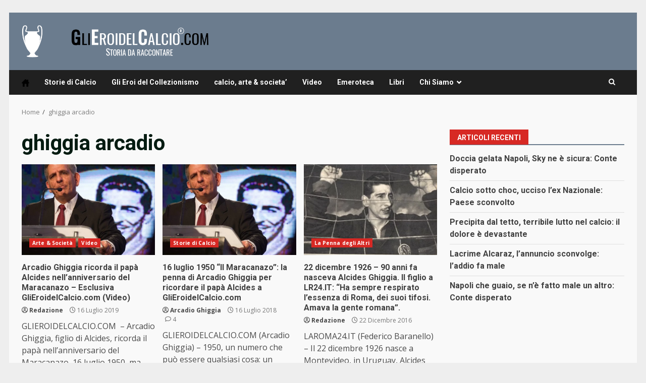

--- FILE ---
content_type: text/html; charset=UTF-8
request_url: https://www.glieroidelcalcio.com/tag/ghiggia-arcadio/
body_size: 13384
content:
<!doctype html>
<html lang="it-IT">
<head>
    <meta charset="UTF-8">
    <meta name="viewport" content="width=device-width, initial-scale=1">
    <link rel="profile" href="http://gmpg.org/xfn/11">

    <meta name='robots' content='noindex, follow' />

	<!-- This site is optimized with the Yoast SEO plugin v26.8 - https://yoast.com/product/yoast-seo-wordpress/ -->
	<title>ghiggia arcadio Archivi - Gli Eroi del Calcio</title>
	<meta property="og:locale" content="it_IT" />
	<meta property="og:type" content="article" />
	<meta property="og:title" content="ghiggia arcadio Archivi - Gli Eroi del Calcio" />
	<meta property="og:url" content="https://www.glieroidelcalcio.com/tag/ghiggia-arcadio/" />
	<meta property="og:site_name" content="Gli Eroi del Calcio" />
	<meta name="twitter:card" content="summary_large_image" />
	<meta name="twitter:site" content="@EroidelCalcio" />
	<script type="application/ld+json" class="yoast-schema-graph">{"@context":"https://schema.org","@graph":[{"@type":"CollectionPage","@id":"https://www.glieroidelcalcio.com/tag/ghiggia-arcadio/","url":"https://www.glieroidelcalcio.com/tag/ghiggia-arcadio/","name":"ghiggia arcadio Archivi - Gli Eroi del Calcio","isPartOf":{"@id":"https://www.glieroidelcalcio.com/#website"},"primaryImageOfPage":{"@id":"https://www.glieroidelcalcio.com/tag/ghiggia-arcadio/#primaryimage"},"image":{"@id":"https://www.glieroidelcalcio.com/tag/ghiggia-arcadio/#primaryimage"},"thumbnailUrl":"https://www.glieroidelcalcio.com/wp-content/uploads/2018/07/img_56141.jpg","breadcrumb":{"@id":"https://www.glieroidelcalcio.com/tag/ghiggia-arcadio/#breadcrumb"},"inLanguage":"it-IT"},{"@type":"ImageObject","inLanguage":"it-IT","@id":"https://www.glieroidelcalcio.com/tag/ghiggia-arcadio/#primaryimage","url":"https://www.glieroidelcalcio.com/wp-content/uploads/2018/07/img_56141.jpg","contentUrl":"https://www.glieroidelcalcio.com/wp-content/uploads/2018/07/img_56141.jpg","width":786,"height":750},{"@type":"BreadcrumbList","@id":"https://www.glieroidelcalcio.com/tag/ghiggia-arcadio/#breadcrumb","itemListElement":[{"@type":"ListItem","position":1,"name":"Home","item":"https://www.glieroidelcalcio.com/"},{"@type":"ListItem","position":2,"name":"ghiggia arcadio"}]},{"@type":"WebSite","@id":"https://www.glieroidelcalcio.com/#website","url":"https://www.glieroidelcalcio.com/","name":"Gli Eroi del Calcio","description":"Gli Eroi del Calcio","publisher":{"@id":"https://www.glieroidelcalcio.com/#organization"},"potentialAction":[{"@type":"SearchAction","target":{"@type":"EntryPoint","urlTemplate":"https://www.glieroidelcalcio.com/?s={search_term_string}"},"query-input":{"@type":"PropertyValueSpecification","valueRequired":true,"valueName":"search_term_string"}}],"inLanguage":"it-IT"},{"@type":"Organization","@id":"https://www.glieroidelcalcio.com/#organization","name":"Glieroidelcalcio","url":"https://www.glieroidelcalcio.com/","logo":{"@type":"ImageObject","inLanguage":"it-IT","@id":"https://www.glieroidelcalcio.com/#/schema/logo/image/","url":"https://www.glieroidelcalcio.com/wp-content/uploads/2022/04/logoeroi.jpg","contentUrl":"https://www.glieroidelcalcio.com/wp-content/uploads/2022/04/logoeroi.jpg","width":1200,"height":728,"caption":"Glieroidelcalcio"},"image":{"@id":"https://www.glieroidelcalcio.com/#/schema/logo/image/"},"sameAs":["https://www.facebook.com/glieroidelcalcio","https://x.com/EroidelCalcio"]}]}</script>
	<!-- / Yoast SEO plugin. -->


<link rel='dns-prefetch' href='//fonts.googleapis.com' />
<link rel="alternate" type="application/rss+xml" title="Gli Eroi del Calcio &raquo; Feed" href="https://www.glieroidelcalcio.com/feed/" />
<link rel="alternate" type="application/rss+xml" title="Gli Eroi del Calcio &raquo; ghiggia arcadio Feed del tag" href="https://www.glieroidelcalcio.com/tag/ghiggia-arcadio/feed/" />
<style id='wp-img-auto-sizes-contain-inline-css' type='text/css'>
img:is([sizes=auto i],[sizes^="auto," i]){contain-intrinsic-size:3000px 1500px}
/*# sourceURL=wp-img-auto-sizes-contain-inline-css */
</style>
<style id='wp-emoji-styles-inline-css' type='text/css'>

	img.wp-smiley, img.emoji {
		display: inline !important;
		border: none !important;
		box-shadow: none !important;
		height: 1em !important;
		width: 1em !important;
		margin: 0 0.07em !important;
		vertical-align: -0.1em !important;
		background: none !important;
		padding: 0 !important;
	}
/*# sourceURL=wp-emoji-styles-inline-css */
</style>
<style id='wp-block-library-inline-css' type='text/css'>
:root{--wp-block-synced-color:#7a00df;--wp-block-synced-color--rgb:122,0,223;--wp-bound-block-color:var(--wp-block-synced-color);--wp-editor-canvas-background:#ddd;--wp-admin-theme-color:#007cba;--wp-admin-theme-color--rgb:0,124,186;--wp-admin-theme-color-darker-10:#006ba1;--wp-admin-theme-color-darker-10--rgb:0,107,160.5;--wp-admin-theme-color-darker-20:#005a87;--wp-admin-theme-color-darker-20--rgb:0,90,135;--wp-admin-border-width-focus:2px}@media (min-resolution:192dpi){:root{--wp-admin-border-width-focus:1.5px}}.wp-element-button{cursor:pointer}:root .has-very-light-gray-background-color{background-color:#eee}:root .has-very-dark-gray-background-color{background-color:#313131}:root .has-very-light-gray-color{color:#eee}:root .has-very-dark-gray-color{color:#313131}:root .has-vivid-green-cyan-to-vivid-cyan-blue-gradient-background{background:linear-gradient(135deg,#00d084,#0693e3)}:root .has-purple-crush-gradient-background{background:linear-gradient(135deg,#34e2e4,#4721fb 50%,#ab1dfe)}:root .has-hazy-dawn-gradient-background{background:linear-gradient(135deg,#faaca8,#dad0ec)}:root .has-subdued-olive-gradient-background{background:linear-gradient(135deg,#fafae1,#67a671)}:root .has-atomic-cream-gradient-background{background:linear-gradient(135deg,#fdd79a,#004a59)}:root .has-nightshade-gradient-background{background:linear-gradient(135deg,#330968,#31cdcf)}:root .has-midnight-gradient-background{background:linear-gradient(135deg,#020381,#2874fc)}:root{--wp--preset--font-size--normal:16px;--wp--preset--font-size--huge:42px}.has-regular-font-size{font-size:1em}.has-larger-font-size{font-size:2.625em}.has-normal-font-size{font-size:var(--wp--preset--font-size--normal)}.has-huge-font-size{font-size:var(--wp--preset--font-size--huge)}.has-text-align-center{text-align:center}.has-text-align-left{text-align:left}.has-text-align-right{text-align:right}.has-fit-text{white-space:nowrap!important}#end-resizable-editor-section{display:none}.aligncenter{clear:both}.items-justified-left{justify-content:flex-start}.items-justified-center{justify-content:center}.items-justified-right{justify-content:flex-end}.items-justified-space-between{justify-content:space-between}.screen-reader-text{border:0;clip-path:inset(50%);height:1px;margin:-1px;overflow:hidden;padding:0;position:absolute;width:1px;word-wrap:normal!important}.screen-reader-text:focus{background-color:#ddd;clip-path:none;color:#444;display:block;font-size:1em;height:auto;left:5px;line-height:normal;padding:15px 23px 14px;text-decoration:none;top:5px;width:auto;z-index:100000}html :where(.has-border-color){border-style:solid}html :where([style*=border-top-color]){border-top-style:solid}html :where([style*=border-right-color]){border-right-style:solid}html :where([style*=border-bottom-color]){border-bottom-style:solid}html :where([style*=border-left-color]){border-left-style:solid}html :where([style*=border-width]){border-style:solid}html :where([style*=border-top-width]){border-top-style:solid}html :where([style*=border-right-width]){border-right-style:solid}html :where([style*=border-bottom-width]){border-bottom-style:solid}html :where([style*=border-left-width]){border-left-style:solid}html :where(img[class*=wp-image-]){height:auto;max-width:100%}:where(figure){margin:0 0 1em}html :where(.is-position-sticky){--wp-admin--admin-bar--position-offset:var(--wp-admin--admin-bar--height,0px)}@media screen and (max-width:600px){html :where(.is-position-sticky){--wp-admin--admin-bar--position-offset:0px}}

/*# sourceURL=wp-block-library-inline-css */
</style><style id='global-styles-inline-css' type='text/css'>
:root{--wp--preset--aspect-ratio--square: 1;--wp--preset--aspect-ratio--4-3: 4/3;--wp--preset--aspect-ratio--3-4: 3/4;--wp--preset--aspect-ratio--3-2: 3/2;--wp--preset--aspect-ratio--2-3: 2/3;--wp--preset--aspect-ratio--16-9: 16/9;--wp--preset--aspect-ratio--9-16: 9/16;--wp--preset--color--black: #000000;--wp--preset--color--cyan-bluish-gray: #abb8c3;--wp--preset--color--white: #ffffff;--wp--preset--color--pale-pink: #f78da7;--wp--preset--color--vivid-red: #cf2e2e;--wp--preset--color--luminous-vivid-orange: #ff6900;--wp--preset--color--luminous-vivid-amber: #fcb900;--wp--preset--color--light-green-cyan: #7bdcb5;--wp--preset--color--vivid-green-cyan: #00d084;--wp--preset--color--pale-cyan-blue: #8ed1fc;--wp--preset--color--vivid-cyan-blue: #0693e3;--wp--preset--color--vivid-purple: #9b51e0;--wp--preset--gradient--vivid-cyan-blue-to-vivid-purple: linear-gradient(135deg,rgb(6,147,227) 0%,rgb(155,81,224) 100%);--wp--preset--gradient--light-green-cyan-to-vivid-green-cyan: linear-gradient(135deg,rgb(122,220,180) 0%,rgb(0,208,130) 100%);--wp--preset--gradient--luminous-vivid-amber-to-luminous-vivid-orange: linear-gradient(135deg,rgb(252,185,0) 0%,rgb(255,105,0) 100%);--wp--preset--gradient--luminous-vivid-orange-to-vivid-red: linear-gradient(135deg,rgb(255,105,0) 0%,rgb(207,46,46) 100%);--wp--preset--gradient--very-light-gray-to-cyan-bluish-gray: linear-gradient(135deg,rgb(238,238,238) 0%,rgb(169,184,195) 100%);--wp--preset--gradient--cool-to-warm-spectrum: linear-gradient(135deg,rgb(74,234,220) 0%,rgb(151,120,209) 20%,rgb(207,42,186) 40%,rgb(238,44,130) 60%,rgb(251,105,98) 80%,rgb(254,248,76) 100%);--wp--preset--gradient--blush-light-purple: linear-gradient(135deg,rgb(255,206,236) 0%,rgb(152,150,240) 100%);--wp--preset--gradient--blush-bordeaux: linear-gradient(135deg,rgb(254,205,165) 0%,rgb(254,45,45) 50%,rgb(107,0,62) 100%);--wp--preset--gradient--luminous-dusk: linear-gradient(135deg,rgb(255,203,112) 0%,rgb(199,81,192) 50%,rgb(65,88,208) 100%);--wp--preset--gradient--pale-ocean: linear-gradient(135deg,rgb(255,245,203) 0%,rgb(182,227,212) 50%,rgb(51,167,181) 100%);--wp--preset--gradient--electric-grass: linear-gradient(135deg,rgb(202,248,128) 0%,rgb(113,206,126) 100%);--wp--preset--gradient--midnight: linear-gradient(135deg,rgb(2,3,129) 0%,rgb(40,116,252) 100%);--wp--preset--font-size--small: 13px;--wp--preset--font-size--medium: 20px;--wp--preset--font-size--large: 36px;--wp--preset--font-size--x-large: 42px;--wp--preset--spacing--20: 0.44rem;--wp--preset--spacing--30: 0.67rem;--wp--preset--spacing--40: 1rem;--wp--preset--spacing--50: 1.5rem;--wp--preset--spacing--60: 2.25rem;--wp--preset--spacing--70: 3.38rem;--wp--preset--spacing--80: 5.06rem;--wp--preset--shadow--natural: 6px 6px 9px rgba(0, 0, 0, 0.2);--wp--preset--shadow--deep: 12px 12px 50px rgba(0, 0, 0, 0.4);--wp--preset--shadow--sharp: 6px 6px 0px rgba(0, 0, 0, 0.2);--wp--preset--shadow--outlined: 6px 6px 0px -3px rgb(255, 255, 255), 6px 6px rgb(0, 0, 0);--wp--preset--shadow--crisp: 6px 6px 0px rgb(0, 0, 0);}:root { --wp--style--global--content-size: 740px;--wp--style--global--wide-size: 1244px; }:where(body) { margin: 0; }.wp-site-blocks > .alignleft { float: left; margin-right: 2em; }.wp-site-blocks > .alignright { float: right; margin-left: 2em; }.wp-site-blocks > .aligncenter { justify-content: center; margin-left: auto; margin-right: auto; }:where(.wp-site-blocks) > * { margin-block-start: 24px; margin-block-end: 0; }:where(.wp-site-blocks) > :first-child { margin-block-start: 0; }:where(.wp-site-blocks) > :last-child { margin-block-end: 0; }:root { --wp--style--block-gap: 24px; }:root :where(.is-layout-flow) > :first-child{margin-block-start: 0;}:root :where(.is-layout-flow) > :last-child{margin-block-end: 0;}:root :where(.is-layout-flow) > *{margin-block-start: 24px;margin-block-end: 0;}:root :where(.is-layout-constrained) > :first-child{margin-block-start: 0;}:root :where(.is-layout-constrained) > :last-child{margin-block-end: 0;}:root :where(.is-layout-constrained) > *{margin-block-start: 24px;margin-block-end: 0;}:root :where(.is-layout-flex){gap: 24px;}:root :where(.is-layout-grid){gap: 24px;}.is-layout-flow > .alignleft{float: left;margin-inline-start: 0;margin-inline-end: 2em;}.is-layout-flow > .alignright{float: right;margin-inline-start: 2em;margin-inline-end: 0;}.is-layout-flow > .aligncenter{margin-left: auto !important;margin-right: auto !important;}.is-layout-constrained > .alignleft{float: left;margin-inline-start: 0;margin-inline-end: 2em;}.is-layout-constrained > .alignright{float: right;margin-inline-start: 2em;margin-inline-end: 0;}.is-layout-constrained > .aligncenter{margin-left: auto !important;margin-right: auto !important;}.is-layout-constrained > :where(:not(.alignleft):not(.alignright):not(.alignfull)){max-width: var(--wp--style--global--content-size);margin-left: auto !important;margin-right: auto !important;}.is-layout-constrained > .alignwide{max-width: var(--wp--style--global--wide-size);}body .is-layout-flex{display: flex;}.is-layout-flex{flex-wrap: wrap;align-items: center;}.is-layout-flex > :is(*, div){margin: 0;}body .is-layout-grid{display: grid;}.is-layout-grid > :is(*, div){margin: 0;}body{padding-top: 0px;padding-right: 0px;padding-bottom: 0px;padding-left: 0px;}a:where(:not(.wp-element-button)){text-decoration: none;}:root :where(.wp-element-button, .wp-block-button__link){background-color: #32373c;border-width: 0;color: #fff;font-family: inherit;font-size: inherit;font-style: inherit;font-weight: inherit;letter-spacing: inherit;line-height: inherit;padding-top: calc(0.667em + 2px);padding-right: calc(1.333em + 2px);padding-bottom: calc(0.667em + 2px);padding-left: calc(1.333em + 2px);text-decoration: none;text-transform: inherit;}.has-black-color{color: var(--wp--preset--color--black) !important;}.has-cyan-bluish-gray-color{color: var(--wp--preset--color--cyan-bluish-gray) !important;}.has-white-color{color: var(--wp--preset--color--white) !important;}.has-pale-pink-color{color: var(--wp--preset--color--pale-pink) !important;}.has-vivid-red-color{color: var(--wp--preset--color--vivid-red) !important;}.has-luminous-vivid-orange-color{color: var(--wp--preset--color--luminous-vivid-orange) !important;}.has-luminous-vivid-amber-color{color: var(--wp--preset--color--luminous-vivid-amber) !important;}.has-light-green-cyan-color{color: var(--wp--preset--color--light-green-cyan) !important;}.has-vivid-green-cyan-color{color: var(--wp--preset--color--vivid-green-cyan) !important;}.has-pale-cyan-blue-color{color: var(--wp--preset--color--pale-cyan-blue) !important;}.has-vivid-cyan-blue-color{color: var(--wp--preset--color--vivid-cyan-blue) !important;}.has-vivid-purple-color{color: var(--wp--preset--color--vivid-purple) !important;}.has-black-background-color{background-color: var(--wp--preset--color--black) !important;}.has-cyan-bluish-gray-background-color{background-color: var(--wp--preset--color--cyan-bluish-gray) !important;}.has-white-background-color{background-color: var(--wp--preset--color--white) !important;}.has-pale-pink-background-color{background-color: var(--wp--preset--color--pale-pink) !important;}.has-vivid-red-background-color{background-color: var(--wp--preset--color--vivid-red) !important;}.has-luminous-vivid-orange-background-color{background-color: var(--wp--preset--color--luminous-vivid-orange) !important;}.has-luminous-vivid-amber-background-color{background-color: var(--wp--preset--color--luminous-vivid-amber) !important;}.has-light-green-cyan-background-color{background-color: var(--wp--preset--color--light-green-cyan) !important;}.has-vivid-green-cyan-background-color{background-color: var(--wp--preset--color--vivid-green-cyan) !important;}.has-pale-cyan-blue-background-color{background-color: var(--wp--preset--color--pale-cyan-blue) !important;}.has-vivid-cyan-blue-background-color{background-color: var(--wp--preset--color--vivid-cyan-blue) !important;}.has-vivid-purple-background-color{background-color: var(--wp--preset--color--vivid-purple) !important;}.has-black-border-color{border-color: var(--wp--preset--color--black) !important;}.has-cyan-bluish-gray-border-color{border-color: var(--wp--preset--color--cyan-bluish-gray) !important;}.has-white-border-color{border-color: var(--wp--preset--color--white) !important;}.has-pale-pink-border-color{border-color: var(--wp--preset--color--pale-pink) !important;}.has-vivid-red-border-color{border-color: var(--wp--preset--color--vivid-red) !important;}.has-luminous-vivid-orange-border-color{border-color: var(--wp--preset--color--luminous-vivid-orange) !important;}.has-luminous-vivid-amber-border-color{border-color: var(--wp--preset--color--luminous-vivid-amber) !important;}.has-light-green-cyan-border-color{border-color: var(--wp--preset--color--light-green-cyan) !important;}.has-vivid-green-cyan-border-color{border-color: var(--wp--preset--color--vivid-green-cyan) !important;}.has-pale-cyan-blue-border-color{border-color: var(--wp--preset--color--pale-cyan-blue) !important;}.has-vivid-cyan-blue-border-color{border-color: var(--wp--preset--color--vivid-cyan-blue) !important;}.has-vivid-purple-border-color{border-color: var(--wp--preset--color--vivid-purple) !important;}.has-vivid-cyan-blue-to-vivid-purple-gradient-background{background: var(--wp--preset--gradient--vivid-cyan-blue-to-vivid-purple) !important;}.has-light-green-cyan-to-vivid-green-cyan-gradient-background{background: var(--wp--preset--gradient--light-green-cyan-to-vivid-green-cyan) !important;}.has-luminous-vivid-amber-to-luminous-vivid-orange-gradient-background{background: var(--wp--preset--gradient--luminous-vivid-amber-to-luminous-vivid-orange) !important;}.has-luminous-vivid-orange-to-vivid-red-gradient-background{background: var(--wp--preset--gradient--luminous-vivid-orange-to-vivid-red) !important;}.has-very-light-gray-to-cyan-bluish-gray-gradient-background{background: var(--wp--preset--gradient--very-light-gray-to-cyan-bluish-gray) !important;}.has-cool-to-warm-spectrum-gradient-background{background: var(--wp--preset--gradient--cool-to-warm-spectrum) !important;}.has-blush-light-purple-gradient-background{background: var(--wp--preset--gradient--blush-light-purple) !important;}.has-blush-bordeaux-gradient-background{background: var(--wp--preset--gradient--blush-bordeaux) !important;}.has-luminous-dusk-gradient-background{background: var(--wp--preset--gradient--luminous-dusk) !important;}.has-pale-ocean-gradient-background{background: var(--wp--preset--gradient--pale-ocean) !important;}.has-electric-grass-gradient-background{background: var(--wp--preset--gradient--electric-grass) !important;}.has-midnight-gradient-background{background: var(--wp--preset--gradient--midnight) !important;}.has-small-font-size{font-size: var(--wp--preset--font-size--small) !important;}.has-medium-font-size{font-size: var(--wp--preset--font-size--medium) !important;}.has-large-font-size{font-size: var(--wp--preset--font-size--large) !important;}.has-x-large-font-size{font-size: var(--wp--preset--font-size--x-large) !important;}
/*# sourceURL=global-styles-inline-css */
</style>

<link rel='stylesheet' id='coblocks-extensions-css' href='https://www.glieroidelcalcio.com/wp-content/plugins/coblocks/dist/style-coblocks-extensions.css?ver=3.1.16' type='text/css' media='all' />
<link rel='stylesheet' id='coblocks-animation-css' href='https://www.glieroidelcalcio.com/wp-content/plugins/coblocks/dist/style-coblocks-animation.css?ver=2677611078ee87eb3b1c' type='text/css' media='all' />
<link rel='stylesheet' id='wpsm_ac-font-awesome-front-css' href='https://www.glieroidelcalcio.com/wp-content/plugins/responsive-accordion-and-collapse/css/font-awesome/css/font-awesome.min.css?ver=6.9' type='text/css' media='all' />
<link rel='stylesheet' id='wpsm_ac_bootstrap-front-css' href='https://www.glieroidelcalcio.com/wp-content/plugins/responsive-accordion-and-collapse/css/bootstrap-front.css?ver=6.9' type='text/css' media='all' />
<link rel='stylesheet' id='wp-sponsors-css' href='https://www.glieroidelcalcio.com/wp-content/plugins/wp-sponsors/assets/dist/css/public.css?ver=3.5.1' type='text/css' media='all' />
<link rel='stylesheet' id='wp-components-css' href='https://www.glieroidelcalcio.com/wp-includes/css/dist/components/style.min.css?ver=6.9' type='text/css' media='all' />
<link rel='stylesheet' id='godaddy-styles-css' href='https://www.glieroidelcalcio.com/wp-content/plugins/coblocks/includes/Dependencies/GoDaddy/Styles/build/latest.css?ver=2.0.2' type='text/css' media='all' />
<link rel='stylesheet' id='bootstrap-css' href='https://www.glieroidelcalcio.com/wp-content/themes/darknews/assets/bootstrap/css/bootstrap.min.css?ver=6.9' type='text/css' media='all' />
<link rel='stylesheet' id='darknews-style-css' href='https://www.glieroidelcalcio.com/wp-content/themes/darknews/style.css?ver=6.9' type='text/css' media='all' />
<style id='darknews-style-inline-css' type='text/css'>

                    body.aft-dark-mode #sidr,
            body.aft-dark-mode,
            body.aft-dark-mode #af-preloader {
            background-color: #000000;
            }
        
                    body.aft-default-mode #sidr,
            body.aft-default-mode #af-preloader {
            background-color: #eeeeee ;
            }
            body.aft-default-mode.custom-background,
            body.aft-default-mode {
            background-color: #eeeeee  ;
            }
        
                    .woocommerce #respond input#submit.disabled,
            .woocommerce #respond input#submit:disabled,
            .woocommerce #respond input#submit:disabled[disabled],
            .woocommerce a.button.disabled,
            .woocommerce a.button:disabled,
            .woocommerce a.button:disabled[disabled],
            .woocommerce button.button.disabled,
            .woocommerce button.button:disabled,
            .woocommerce button.button:disabled[disabled],
            .woocommerce input.button.disabled,
            .woocommerce input.button:disabled,
            .woocommerce input.button:disabled[disabled],
            .woocommerce #respond input#submit,
            .woocommerce a.button,
            .woocommerce button.button,
            .woocommerce input.button,
            .woocommerce #respond input#submit.alt,
            .woocommerce a.button.alt,
            .woocommerce button.button.alt,
            .woocommerce input.button.alt,

            .order-again .button:hover,
            .woocommerce a.button.add_to_cart_button:hover,
            .woocommerce-Address .edit:hover,
            .woocommerce-Button:hover,
            .wc-block-components-button:hover,
            .woocommerce #respond input#submit.alt:hover,
            .woocommerce a.button.alt:hover,
            .woocommerce button.button.alt:hover,
            .woocommerce input.button.alt:hover,
            .woocommerce-active a.added_to_cart :hover,
            .woocommerce a.added_to_cart:hover,
            body.aft-default-mode .entry-content a.wc-block-components-button,
            body .wc-block-components-button,
            .woocommerce-account .addresses .title .edit,

            .wc-block-checkout .wp-block-button__link,
            :root .wc-block-featured-product__link :where(.wp-element-button, .wp-block-button__link),
            :root .wc-block-featured-category__link :where(.wp-element-button, .wp-block-button__link),
            .woocommerce-notices-wrapper .button,
            .wc-block-grid .wp-block-button__link,
            .wp-block-button.wc-block-components-product-button .wp-block-button__link,
            .wc-block-grid__product-add-to-cart.wp-block-button .wp-block-button__link,
            button.wc-block-mini-cart__button,
            .woocommerce ul.products li.product .button:hover,

            .widget-title-fill-and-border .wp-block-search__label,
            .widget-title-fill-and-no-border .wp-block-search__label,
            .widget-title-fill-and-border .wp-block-group .wp-block-heading,
            .widget-title-fill-and-no-border .wp-block-group .wp-block-heading,

            .widget-title-fill-and-border .wp_post_author_widget .widget-title .header-after,
            .widget-title-fill-and-no-border .wp_post_author_widget .widget-title .header-after,

            footer .aft-small-social-menu ul li a:hover,
            header .top-header .aft-small-social-menu ul li a:hover,
            .darknews_author_info_widget .aft-small-social-menu ul li a:hover,
            footer .aft-small-social-menu ul li a:hover,
            body.widget-title-border-center .widget-title .heading-line-before,
            body.widget-title-border-bottom .header-after1 .heading-line-before,
            body.widget-title-border-bottom .widget-title .heading-line-before,
            body .af-cat-widget-carousel a.darknews-categories.category-color-1,
            .widget-title-fill-and-no-border .widget-title .heading-line,
            .widget-title-fill-and-border .widget-title .heading-line,
            .widget-title-border-bottom .wp-block-search__label::before,
            .widget-title-border-bottom .wp-block-group .wp-block-heading::before,
            .widget-title-border-bottom .wp_post_author_widget .widget-title .header-after::before,
            .widget-title-border-center .wp-block-search__label::before,
            .widget-title-border-center .wp-block-group .wp-block-heading::before,
            .widget-title-border-center .wp_post_author_widget .widget-title .heading-line-before,
            .widget-title-border-center .wp_post_author_widget .widget-title .header-after::before,

            .aft-posts-tabs-panel .nav-tabs>li>a.active,
            .aft-main-banner-wrapper .widget-title .heading-line,
            a.sidr-class-sidr-button-close,
            .aft-default-mode .entry-content button.button:hover,
            .aft-default-mode .entry-content a.button:hover,
            .aft-dark-mode .entry-content button.button:hover,
            .aft-dark-mode .entry-content a.button:hover,

            .widget-title-fill-and-border .wp-block-search__label::before,
            .widget-title-fill-and-border .wp-block-group .wp-block-heading::before,

            body.aft-dark-mode .is-style-fill a.wp-block-button__link:not(.has-text-color),
            body.aft-default-mode .is-style-fill a.wp-block-button__link:not(.has-text-color),

            body.aft-dark-mode input[type="button"],
            body.aft-dark-mode input[type="reset"],
            body.aft-dark-mode input[type="submit"],
            body.aft-dark-mode .inner-suscribe input[type=submit],
            body.aft-default-mode input[type="button"],
            body.aft-default-mode input[type="reset"],
            body.aft-default-mode input[type="submit"],
            .wp-block-search__button,
            body.aft-default-mode .inner-suscribe input[type=submit],
            .af-youtube-slider .af-video-wrap .af-bg-play i,
            .af-youtube-video-list .entry-header-yt-video-wrapper .af-yt-video-play i,
            body .btn-style1 a:visited,
            body .btn-style1 a,
            body .darknews-pagination .nav-links .page-numbers.current,
            body #scroll-up,
            .aft-readmore-wrapper a.aft-readmore:hover,
            body.aft-dark-mode .aft-readmore-wrapper a.aft-readmore:hover,
            footer.site-footer .aft-readmore-wrapper a.aft-readmore:hover,
            .aft-readmore-wrapper a.aft-readmore:hover,
            .read-img .trending-no,
            body .trending-posts-vertical .trending-no{
            background-color: #6b7c8e;
            }

            .grid-design-texts-over-image .aft-readmore-wrapper a.aft-readmore:hover,
            .aft-readmore-wrapper a.aft-readmore:hover,
            body.aft-dark-mode .aft-readmore-wrapper a.aft-readmore:hover,
            body.aft-default-mode .aft-readmore-wrapper a.aft-readmore:hover,

            body.single .entry-header .aft-post-excerpt-and-meta .post-excerpt,
            .aft-posts-tabs-panel .nav-tabs,
            .widget-title-fill-and-border .widget-title,
            body.aft-dark-mode.single span.tags-links a:hover,
            .darknews-pagination .nav-links .page-numbers.current,
            .aft-readmore-wrapper a.aft-readmore:hover,
            p.awpa-more-posts a:hover{
            border-color: #6b7c8e;
            }
            .woocommerce div.product .woocommerce-tabs ul.tabs li.active,
            body.aft-dark-mode .is-style-outline a.wp-block-button__link:not(.has-text-color),
            body.aft-default-mode .is-style-outline a.wp-block-button__link:not(.has-text-color),
            .wp-post-author-meta .wp-post-author-meta-more-posts a.awpa-more-posts:hover{
            border-color: #6b7c8e;
            }
            #scroll-up::after,
            .aft-dark-mode #loader,
            .aft-default-mode #loader {
            border-bottom-color: #6b7c8e;
            }
            body.aft-default-mode .woocommerce-loop-product__title:hover,
            body.aft-dark-mode .woocommerce-loop-product__title:hover,
            body.aft-dark-mode .is-style-outline a.wp-block-button__link:not(.has-text-color),
            body.aft-default-mode .is-style-outline a.wp-block-button__link:not(.has-text-color),
            body.aft-default-mode #secondary .darknews-widget ol[class*="wp-block-"] a:hover,
            body.aft-default-mode #secondary .darknews-widget ul[class*="wp-block-"] a:hover,
            body.aft-dark-mode #secondary .darknews-widget ol[class*="wp-block-"] a:hover,
            body.aft-dark-mode #secondary .darknews-widget ul[class*="wp-block-"] a:hover,
            .widget_text a ,
            body.aft-default-mode .sidebar-area .wp-block-tag-cloud a:hover,
            body.aft-default-mode .site-footer .wp-block-tag-cloud a:hover,
            body.aft-default-mode .site-footer .tagcloud a:hover,
            .wp_post_author_widget .wp-post-author-meta .awpa-display-name a:hover,
            body.aft-dark-mode .sidebar-area .wp-block-tag-cloud a:hover,
            body.aft-dark-mode .site-footer .wp-block-tag-cloud a:hover,
            body.aft-dark-mode .site-footer .tagcloud a:hover,
            .wp-post-author-meta .wp-post-author-meta-more-posts a.awpa-more-posts:hover,
            body.aft-default-mode .af-breadcrumbs a:hover,
            body.aft-dark-mode .af-breadcrumbs a:hover,
            .aft-default-mode .site-footer .wp-calendar-nav a,
            body.aft-dark-mode .wp-calendar-nav a,
            body p.logged-in-as a,
            a, a:visited, a:hover, a:focus, a:active,
            span.posted_in a:hover,span.tagged_as a:hover ,
            body.aft-default-mode .wp-post-author-meta .awpa-display-name a:hover,
            body.aft-default-mode .tagcloud a:hover,
            body.aft-default-mode.single span.tags-links a:hover,
            body.aft-default-mode p.awpa-more-posts a:hover,
            body.aft-default-mode p.awpa-website a:hover ,
            body.aft-default-mode .widget ul.menu >li a:hover,
            body.aft-default-mode .nav-links a:hover,
            body.aft-default-mode ul.trail-items li a:hover,
            body.aft-dark-mode .wp-post-author-meta .awpa-display-name a:hover,
            body.aft-dark-mode .tagcloud a:hover,
            body.aft-dark-mode.single span.tags-links a:hover,
            body.aft-dark-mode p.awpa-more-posts a:hover,
            body.aft-dark-mode p.awpa-website a:hover ,
            body.aft-dark-mode .widget ul.menu >li a:hover,
            body.aft-dark-mode .nav-links a:hover,
            body.aft-dark-mode ul.trail-items li a:hover,
            .site-footer .secondary-footer a:hover,
            body.aft-default-mode .comment-meta a:hover,
            body.aft-dark-mode .comment-meta a:hover,
            body.aft-default-mode .fn a:hover,
            body.aft-dark-mode .fn a:hover,
            body.aft-dark-mode .entry-content a:hover,
            body.aft-dark-mode .entry-content > [class*="wp-block-"] a:not(.has-text-color):hover,
            body.aft-dark-mode .entry-content > ol a:hover,
            body.aft-dark-mode .entry-content > ul a:hover,
            body.aft-dark-mode .entry-content > p a:hover,
            body.aft-default-mode .entry-content a:hover,
            body.aft-default-mode .entry-content > [class*="wp-block-"] a:not(.has-text-color):hover,
            body.aft-default-mode .entry-content > ol a:hover,
            body.aft-default-mode .entry-content > ul a:hover,
            body.aft-default-mode .entry-content > p a:hover,
            .comment-metadata a{
            color:#6b7c8e;
            }

            @media only screen and (min-width: 992px){
            body.aft-default-mode .darknews-header .main-navigation .menu-desktop > ul > li:hover > a:before,
            body.aft-default-mode .darknews-header .main-navigation .menu-desktop > ul > li.current-menu-item > a:before {
            background-color: #6b7c8e;
            }
            }
        
                    .woocommerce-product-search button[type="submit"], input.search-submit{
            background-color: #6b7c8e;
            }
            #wp-calendar tbody td a,
            body.aft-dark-mode #wp-calendar tbody td#today,
            body.aft-default-mode #wp-calendar tbody td#today,
            body .entry-content > [class*="wp-block-"] a:not(.has-text-color),
            body .entry-content > ul a, body .entry-content > ul a:visited,
            body .entry-content > ol a, body .entry-content > ol a:visited,
            body .entry-content > p a, body .entry-content > p a:visited
            {
            color: #6b7c8e;
            }
            .woocommerce-product-search button[type="submit"], input.search-submit,
            body.single span.tags-links a:hover{
            border-color: #6b7c8e;
            }

            @media only screen and (min-width: 993px){
            .main-navigation .menu-desktop > li.current-menu-item::after,
            .main-navigation .menu-desktop > ul > li.current-menu-item::after,
            .main-navigation .menu-desktop > li::after, .main-navigation .menu-desktop > ul > li::after{
            background-color: #6b7c8e;
            }
            }
        

                    .site-title {
            font-family: Roboto;
            }
        
                    body,
            button,
            input,
            select,
            optgroup,
            .cat-links li a,
            .min-read,
            .af-social-contacts .social-widget-menu .screen-reader-text,
            textarea {
            font-family: Open Sans;
            }
        
                    .wp-block-search__label,
            div.custom-menu-link > a,
            .aft-main-banner-wrapper .nav-tabs>li>a,
            .aft-posts-tabs-panel .nav-tabs>li>a,
            .exclusive-posts .exclusive-now span,
            .aft-posts-tabs-panel .nav-tabs>li>a,
            .nav-tabs>li,
            .widget ul ul li,
            .widget ul.menu >li ,
            .widget > ul > li,
            .main-navigation ul li a,
            h1, h2, h3, h4, h5, h6 {
            font-family: Roboto;
            }
        
        .elementor-page .elementor-section.elementor-section-full_width > .elementor-container,
        .elementor-page .elementor-section.elementor-section-boxed > .elementor-container,
        .elementor-default .elementor-section.elementor-section-full_width > .elementor-container,
        .elementor-default .elementor-section.elementor-section-boxed > .elementor-container{
        max-width: 1244px;
        }
        @media screen and (min-width: 1360px){
        .af-full-layout.elementor-page .elementor-section.elementor-section-full_width > .elementor-container,
        .af-full-layout.elementor-page .elementor-section.elementor-section-boxed > .elementor-container,
        .af-full-layout.elementor-default .elementor-section.elementor-section-full_width > .elementor-container,
        .af-full-layout.elementor-default .elementor-section.elementor-section-boxed > .elementor-container{
        max-width: 1920px;
        }
        }
        .full-width-content .elementor-section-stretched,
        .align-content-left .elementor-section-stretched,
        .align-content-right .elementor-section-stretched {
        max-width: 100%;
        left: 0 !important;
        }

/*# sourceURL=darknews-style-inline-css */
</style>
<link rel='stylesheet' id='newsnal-css' href='https://www.glieroidelcalcio.com/wp-content/themes/newsnal/style.css?ver=1.0.2' type='text/css' media='all' />
<link rel='stylesheet' id='aft-icons-css' href='https://www.glieroidelcalcio.com/wp-content/themes/darknews/assets/icons/style.css?ver=6.9' type='text/css' media='all' />
<link rel='stylesheet' id='slick-css-css' href='https://www.glieroidelcalcio.com/wp-content/themes/darknews/assets/slick/css/slick.min.css?ver=6.9' type='text/css' media='all' />
<link rel='stylesheet' id='sidr-css' href='https://www.glieroidelcalcio.com/wp-content/themes/darknews/assets/sidr/css/jquery.sidr.dark.css?ver=6.9' type='text/css' media='all' />
<link rel='stylesheet' id='magnific-popup-css' href='https://www.glieroidelcalcio.com/wp-content/themes/darknews/assets/magnific-popup/magnific-popup.css?ver=6.9' type='text/css' media='all' />
<link rel='stylesheet' id='darknews-google-fonts-css' href='https://fonts.googleapis.com/css?family=Roboto:100,300,400,500,700|Open%20Sans:400,400italic,600,700|Roboto:100,300,400,500,700&#038;subset=latin,latin-ext' type='text/css' media='all' />
<script type="text/javascript" src="https://www.glieroidelcalcio.com/wp-includes/js/jquery/jquery.min.js?ver=3.7.1" id="jquery-core-js"></script>
<script type="text/javascript" src="https://www.glieroidelcalcio.com/wp-includes/js/jquery/jquery-migrate.min.js?ver=3.4.1" id="jquery-migrate-js"></script>
<script type="text/javascript" id="3d-flip-book-client-locale-loader-js-extra">
/* <![CDATA[ */
var FB3D_CLIENT_LOCALE = {"ajaxurl":"https://www.glieroidelcalcio.com/wp-admin/admin-ajax.php","dictionary":{"Table of contents":"Table of contents","Close":"Close","Bookmarks":"Bookmarks","Thumbnails":"Thumbnails","Search":"Search","Share":"Share","Facebook":"Facebook","Twitter":"Twitter","Email":"Email","Play":"Play","Previous page":"Previous page","Next page":"Next page","Zoom in":"Zoom in","Zoom out":"Zoom out","Fit view":"Fit view","Auto play":"Auto play","Full screen":"Full screen","More":"More","Smart pan":"Smart pan","Single page":"Single page","Sounds":"Sounds","Stats":"Stats","Print":"Print","Download":"Download","Goto first page":"Goto first page","Goto last page":"Goto last page"},"images":"https://www.glieroidelcalcio.com/wp-content/plugins/interactive-3d-flipbook-powered-physics-engine/assets/images/","jsData":{"urls":[],"posts":{"ids_mis":[],"ids":[]},"pages":[],"firstPages":[],"bookCtrlProps":[],"bookTemplates":[]},"key":"3d-flip-book","pdfJS":{"pdfJsLib":"https://www.glieroidelcalcio.com/wp-content/plugins/interactive-3d-flipbook-powered-physics-engine/assets/js/pdf.min.js?ver=4.3.136","pdfJsWorker":"https://www.glieroidelcalcio.com/wp-content/plugins/interactive-3d-flipbook-powered-physics-engine/assets/js/pdf.worker.js?ver=4.3.136","stablePdfJsLib":"https://www.glieroidelcalcio.com/wp-content/plugins/interactive-3d-flipbook-powered-physics-engine/assets/js/stable/pdf.min.js?ver=2.5.207","stablePdfJsWorker":"https://www.glieroidelcalcio.com/wp-content/plugins/interactive-3d-flipbook-powered-physics-engine/assets/js/stable/pdf.worker.js?ver=2.5.207","pdfJsCMapUrl":"https://www.glieroidelcalcio.com/wp-content/plugins/interactive-3d-flipbook-powered-physics-engine/assets/cmaps/"},"cacheurl":"https://www.glieroidelcalcio.com/wp-content/uploads/3d-flip-book/cache/","pluginsurl":"https://www.glieroidelcalcio.com/wp-content/plugins/","pluginurl":"https://www.glieroidelcalcio.com/wp-content/plugins/interactive-3d-flipbook-powered-physics-engine/","thumbnailSize":{"width":"150","height":"150"},"version":"1.16.17"};
//# sourceURL=3d-flip-book-client-locale-loader-js-extra
/* ]]> */
</script>
<script type="text/javascript" src="https://www.glieroidelcalcio.com/wp-content/plugins/interactive-3d-flipbook-powered-physics-engine/assets/js/client-locale-loader.js?ver=1.16.17" id="3d-flip-book-client-locale-loader-js" async="async" data-wp-strategy="async"></script>
<script type="text/javascript" src="https://www.glieroidelcalcio.com/wp-content/plugins/wp-sponsors/assets/dist/js/public.js?ver=3.5.1" id="wp-sponsors-js"></script>
<link rel="https://api.w.org/" href="https://www.glieroidelcalcio.com/wp-json/" /><link rel="alternate" title="JSON" type="application/json" href="https://www.glieroidelcalcio.com/wp-json/wp/v2/tags/146" /><link rel="EditURI" type="application/rsd+xml" title="RSD" href="https://www.glieroidelcalcio.com/xmlrpc.php?rsd" />
<meta name="generator" content="WordPress 6.9" />
<!-- All in one Favicon 4.8 --><link rel="icon" href="https://www.glieroidelcalcio.com/wp-content/uploads/2018/09/favicon_grigia-2.png" type="image/png"/>
        <style type="text/css">
                        .site-title,
            .site-description {
                position: absolute;
                clip: rect(1px, 1px, 1px, 1px);
                display: none;
            }

            

        </style>
        <link rel="icon" href="https://www.glieroidelcalcio.com/wp-content/uploads/2018/09/cropped-favicon_512-2-1-32x32.png" sizes="32x32" />
<link rel="icon" href="https://www.glieroidelcalcio.com/wp-content/uploads/2018/09/cropped-favicon_512-2-1-192x192.png" sizes="192x192" />
<link rel="apple-touch-icon" href="https://www.glieroidelcalcio.com/wp-content/uploads/2018/09/cropped-favicon_512-2-1-180x180.png" />
<meta name="msapplication-TileImage" content="https://www.glieroidelcalcio.com/wp-content/uploads/2018/09/cropped-favicon_512-2-1-270x270.png" />
		<style type="text/css" id="wp-custom-css">
			#masthead{
	background-color: #6b7c8e;
}		</style>
				
</head>

<body class="archive tag tag-ghiggia-arcadio tag-146 wp-custom-logo wp-embed-responsive wp-theme-darknews wp-child-theme-newsnal hfeed aft-default-mode aft-header-layout-default header-image-default widget-title-fill-and-border default-content-layout align-content-left af-boxed-layout aft-enable-top-bottom-gaps">


<div id="page" class="site af-whole-wrapper">
    <a class="skip-link screen-reader-text" href="#content">Skip to content</a>

    
    <header id="masthead" class="header-layout-default darknews-header">
      <div class="af-middle-header "
  data-background="">
  <div class="container-wrapper">
    <div class="af-middle-container">
      <div class="logo">
            <div class="site-branding">
      <a href="https://www.glieroidelcalcio.com/" class="custom-logo-link" rel="home"><img width="800" height="109" src="https://www.glieroidelcalcio.com/wp-content/uploads/2022/03/logo_header_registrato_last2.png" class="custom-logo" alt="GliEroidelCalcio.com" decoding="async" fetchpriority="high" srcset="https://www.glieroidelcalcio.com/wp-content/uploads/2022/03/logo_header_registrato_last2.png 800w, https://www.glieroidelcalcio.com/wp-content/uploads/2022/03/logo_header_registrato_last2-300x41.png 300w, https://www.glieroidelcalcio.com/wp-content/uploads/2022/03/logo_header_registrato_last2-768x105.png 768w" sizes="(max-width: 800px) 100vw, 800px" /></a>        <p class="site-title font-family-1">
          <a href="https://www.glieroidelcalcio.com/" class="site-title-anchor"
            rel="home">Gli Eroi del Calcio</a>
        </p>
      
              <p class="site-description">Gli Eroi del Calcio</p>
          </div>

      </div>

      <div class="header-promotion">
              </div>

    </div>
  </div>
</div>
<div id="main-navigation-bar" class="af-bottom-header">
  <div class="container-wrapper">
    <div class="bottom-bar-flex">
      <div class="offcanvas-navigaiton">
                <div class="af-bottom-head-nav">
              <div class="navigation-container">
      <nav class="main-navigation clearfix">

        <button class="toggle-menu" aria-controls="primary-menu" aria-expanded="false">
          <span class="screen-reader-text">
            Primary Menu          </span>
          <i class="ham"></i>
        </button>


        <div class="menu main-menu menu-desktop show-menu-border"><ul id="primary-menu" class="menu"><li id="menu-item-38856" class="menu-item menu-item-type-custom menu-item-object-custom menu-item-home menu-item-38856"><a href="https://www.glieroidelcalcio.com"><img src="https://www.glieroidelcalcio.com/wp-content/uploads/2020/02/iconfinder_home.png" style="width:15px; height:15px;"/></a></li>
<li id="menu-item-38854" class="menu-item menu-item-type-taxonomy menu-item-object-category menu-item-38854"><a href="https://www.glieroidelcalcio.com/il-calcio-racconta/">Storie di Calcio</a></li>
<li id="menu-item-38857" class="menu-item menu-item-type-taxonomy menu-item-object-category menu-item-38857"><a href="https://www.glieroidelcalcio.com/gli-eroi-del-collezionismo/">Gli Eroi del Collezionismo</a></li>
<li id="menu-item-38860" class="menu-item menu-item-type-taxonomy menu-item-object-category menu-item-38860"><a href="https://www.glieroidelcalcio.com/calcio-societa-arte/">calcio, arte &#038; societa&#8217;</a></li>
<li id="menu-item-38861" class="menu-item menu-item-type-taxonomy menu-item-object-category menu-item-38861"><a href="https://www.glieroidelcalcio.com/video/">Video</a></li>
<li id="menu-item-38863" class="menu-item menu-item-type-post_type menu-item-object-page menu-item-38863"><a href="https://www.glieroidelcalcio.com/emeroteca/">Emeroteca</a></li>
<li id="menu-item-38862" class="menu-item menu-item-type-taxonomy menu-item-object-category menu-item-38862"><a href="https://www.glieroidelcalcio.com/libri/">Libri</a></li>
<li id="menu-item-38864" class="menu-item menu-item-type-custom menu-item-object-custom menu-item-home menu-item-has-children menu-item-38864"><a href="https://www.glieroidelcalcio.com/">Chi Siamo</a>
<ul class="sub-menu">
	<li id="menu-item-38868" class="menu-item menu-item-type-post_type menu-item-object-page menu-item-38868"><a href="https://www.glieroidelcalcio.com/glieroidelcalcio/">Filosofia degli Eroi del Calcio</a></li>
	<li id="menu-item-38867" class="menu-item menu-item-type-post_type menu-item-object-page menu-item-38867"><a href="https://www.glieroidelcalcio.com/autori/">Le nostre penne</a></li>
	<li id="menu-item-38869" class="menu-item menu-item-type-post_type menu-item-object-page menu-item-38869"><a href="https://www.glieroidelcalcio.com/contatti/">Contatti</a></li>
</ul>
</li>
</ul></div>      </nav>
    </div>


          </div>
      </div>
      <div class="search-watch">
            <div class="af-search-wrap">
      <div class="search-overlay">
        <a href="#" title="Search" class="search-icon">
          <i class="fa fa-search"></i>
        </a>
        <div class="af-search-form">
          <form role="search" method="get" class="search-form" action="https://www.glieroidelcalcio.com/">
				<label>
					<span class="screen-reader-text">Ricerca per:</span>
					<input type="search" class="search-field" placeholder="Cerca &hellip;" value="" name="s" />
				</label>
				<input type="submit" class="search-submit" value="Cerca" />
			</form>        </div>
      </div>
    </div>

            
          </div>
    </div>
  </div>
</div>    </header>

    <!-- end slider-section -->
  
        <div id="content" class="container-wrapper">
            <div class="af-breadcrumbs font-family-1 color-pad">

      <div role="navigation" aria-label="Breadcrumbs" class="breadcrumb-trail breadcrumbs" itemprop="breadcrumb"><ul class="trail-items" itemscope itemtype="http://schema.org/BreadcrumbList"><meta name="numberOfItems" content="2" /><meta name="itemListOrder" content="Ascending" /><li itemprop="itemListElement" itemscope itemtype="http://schema.org/ListItem" class="trail-item trail-begin"><a href="https://www.glieroidelcalcio.com/" rel="home" itemprop="item"><span itemprop="name">Home</span></a><meta itemprop="position" content="1" /></li><li itemprop="itemListElement" itemscope itemtype="http://schema.org/ListItem" class="trail-item trail-end"><a href="https://www.glieroidelcalcio.com/tag/ghiggia-arcadio/" itemprop="item"><span itemprop="name">ghiggia arcadio</span></a><meta itemprop="position" content="2" /></li></ul></div>
    </div>
  


    <div id="primary" class="content-area">
        <main id="main" class="site-main">

            
                <header class="header-title-wrapper1 entry-header-details">
                    <h1 class="page-title">ghiggia arcadio</h1>                </header><!-- .header-title-wrapper -->
                        <div class="af-container-row aft-archive-wrapper darknews-customizer clearfix archive-layout-grid three-col-masonry">
        

        <article id="post-8577" class="af-sec-post latest-posts-grid col-3 float-l pad archive-layout-grid archive-image-default post-8577 post type-post status-publish format-standard has-post-thumbnail hentry category-calcio-societa-arte category-video tag-ghiggia-alcides tag-ghiggia-arcadio tag-maracanazo"                 data-mh="archive-layout-grid">
            
<div class="archive-grid-post">
    
    <div class="pos-rel read-single color-pad clearfix af-cat-widget-carousel grid-design-default">
            <div class="read-img pos-rel read-bg-img">
        <a class="aft-post-image-link"
          href="https://www.glieroidelcalcio.com/arcadio-ghiggia-ricorda-il-papa-alcides-nellanniversario-del-maracanazo-esclusiva-glieroidelcalcio-com-video/" aria-label="Arcadio Ghiggia ricorda il papà Alcides nell&#8217;anniversario del Maracanazo &#8211; Esclusiva GliEroidelCalcio.com (Video)">Arcadio Ghiggia ricorda il papà Alcides nell&#8217;anniversario del Maracanazo &#8211; Esclusiva GliEroidelCalcio.com (Video)</a>
        <img width="555" height="530" src="https://www.glieroidelcalcio.com/wp-content/uploads/2018/07/img_56141.jpg" class="attachment-darknews-medium size-darknews-medium wp-post-image" alt="" decoding="async" srcset="https://www.glieroidelcalcio.com/wp-content/uploads/2018/07/img_56141.jpg 786w, https://www.glieroidelcalcio.com/wp-content/uploads/2018/07/img_56141-300x286.jpg 300w, https://www.glieroidelcalcio.com/wp-content/uploads/2018/07/img_56141-768x733.jpg 768w" sizes="(max-width: 555px) 100vw, 555px" />        <div class="post-format-and-min-read-wrap">
                            </div>
                  <div class="category-min-read-wrap">
            <div class="read-categories">
              <ul class="cat-links"><li class="meta-category">
                             <a class="darknews-categories category-color-1" aria-label="Arte &amp; Società" href="https://www.glieroidelcalcio.com/calcio-societa-arte/">
                                 Arte &amp; Società
                             </a>
                        </li><li class="meta-category">
                             <a class="darknews-categories category-color-1" aria-label="Video" href="https://www.glieroidelcalcio.com/video/">
                                 Video
                             </a>
                        </li></ul>            </div>
          </div>
              </div>
      <div class="pad read-details color-tp-pad">
                          <div class="read-title">
            <h4>
              <a href="https://www.glieroidelcalcio.com/arcadio-ghiggia-ricorda-il-papa-alcides-nellanniversario-del-maracanazo-esclusiva-glieroidelcalcio-com-video/" aria-label="Arcadio Ghiggia ricorda il papà Alcides nell&#8217;anniversario del Maracanazo &#8211; Esclusiva GliEroidelCalcio.com (Video)">Arcadio Ghiggia ricorda il papà Alcides nell&#8217;anniversario del Maracanazo &#8211; Esclusiva GliEroidelCalcio.com (Video)</a>
            </h4>
          </div>
          <div class="post-item-metadata entry-meta">
            

      <span class="author-links">
                  <span class="item-metadata posts-author byline">

                          <i class="far fa-user-circle"></i>
                            <a href="https://www.glieroidelcalcio.com/author/redazione/">
                                    Redazione                </a>
       
          </span>
        

                  <span class="item-metadata posts-date">
            <i class="far fa-clock" aria-hidden="true"></i>
            16 Luglio 2019          </span>
        
      </span>
              <span class="aft-comment-view-share">
      </span>
            </div>
        
                  <div class="post-description">
            GLIEROIDELCALCIO.COM  &#8211; Arcadio Ghiggia, figlio di Alcides, ricorda il papà nell&#8217;anniversario del Maracanazo, 16 luglio 1950, ma...<div class="aft-readmore-wrapper"><a href="https://www.glieroidelcalcio.com/arcadio-ghiggia-ricorda-il-papa-alcides-nellanniversario-del-maracanazo-esclusiva-glieroidelcalcio-com-video/" class="aft-readmore">Read More</a></div>          </div>
              </div>
    </div>


    </div>








        </article>
    
        

        <article id="post-2880" class="af-sec-post latest-posts-grid col-3 float-l pad archive-layout-grid archive-image-default post-2880 post type-post status-publish format-standard has-post-thumbnail hentry category-il-calcio-racconta tag-brasile-1950 tag-ghiggia-alcides tag-ghiggia-arcadio tag-maracanazo tag-mondiali"                 data-mh="archive-layout-grid">
            
<div class="archive-grid-post">
    
    <div class="pos-rel read-single color-pad clearfix af-cat-widget-carousel grid-design-default">
            <div class="read-img pos-rel read-bg-img">
        <a class="aft-post-image-link"
          href="https://www.glieroidelcalcio.com/16-luglio-1950-il-maracanazo-arcadio-ghiggia-ricorda-il-papa-alcides-con-una-lettera-aperta-a-glieroidelcalcio-com/" aria-label="16 luglio 1950 &#8220;Il Maracanazo&#8221;: la penna di Arcadio Ghiggia per ricordare il papà Alcides a GliEroidelCalcio.com">16 luglio 1950 &#8220;Il Maracanazo&#8221;: la penna di Arcadio Ghiggia per ricordare il papà Alcides a GliEroidelCalcio.com</a>
        <img width="555" height="530" src="https://www.glieroidelcalcio.com/wp-content/uploads/2018/07/img_56141.jpg" class="attachment-darknews-medium size-darknews-medium wp-post-image" alt="" decoding="async" srcset="https://www.glieroidelcalcio.com/wp-content/uploads/2018/07/img_56141.jpg 786w, https://www.glieroidelcalcio.com/wp-content/uploads/2018/07/img_56141-300x286.jpg 300w, https://www.glieroidelcalcio.com/wp-content/uploads/2018/07/img_56141-768x733.jpg 768w" sizes="(max-width: 555px) 100vw, 555px" />        <div class="post-format-and-min-read-wrap">
                            </div>
                  <div class="category-min-read-wrap">
            <div class="read-categories">
              <ul class="cat-links"><li class="meta-category">
                             <a class="darknews-categories category-color-1" aria-label="Storie di Calcio" href="https://www.glieroidelcalcio.com/il-calcio-racconta/">
                                 Storie di Calcio
                             </a>
                        </li></ul>            </div>
          </div>
              </div>
      <div class="pad read-details color-tp-pad">
                          <div class="read-title">
            <h4>
              <a href="https://www.glieroidelcalcio.com/16-luglio-1950-il-maracanazo-arcadio-ghiggia-ricorda-il-papa-alcides-con-una-lettera-aperta-a-glieroidelcalcio-com/" aria-label="16 luglio 1950 &#8220;Il Maracanazo&#8221;: la penna di Arcadio Ghiggia per ricordare il papà Alcides a GliEroidelCalcio.com">16 luglio 1950 &#8220;Il Maracanazo&#8221;: la penna di Arcadio Ghiggia per ricordare il papà Alcides a GliEroidelCalcio.com</a>
            </h4>
          </div>
          <div class="post-item-metadata entry-meta">
            

      <span class="author-links">
                  <span class="item-metadata posts-author byline">

                          <i class="far fa-user-circle"></i>
                            <a href="https://www.glieroidelcalcio.com/author/arcadio-ghiggia/">
                                    Arcadio Ghiggia                </a>
       
          </span>
        

                  <span class="item-metadata posts-date">
            <i class="far fa-clock" aria-hidden="true"></i>
            16 Luglio 2018          </span>
        
      </span>
              <span class="aft-comment-view-share">
            <span class="aft-comment-count">
          <a href="https://www.glieroidelcalcio.com/16-luglio-1950-il-maracanazo-arcadio-ghiggia-ricorda-il-papa-alcides-con-una-lettera-aperta-a-glieroidelcalcio-com/" aria-label="16 luglio 1950 &#8220;Il Maracanazo&#8221;: la penna di Arcadio Ghiggia per ricordare il papà Alcides a GliEroidelCalcio.com">
            <i class="far fa-comment"></i>
            <span class="aft-show-hover">
              4            </span>
          </a>
        </span>
      </span>
            </div>
        
                  <div class="post-description">
            GLIEROIDELCALCIO.COM (Arcadio Ghiggia) &#8211; 1950, un numero che può essere qualsiasi cosa: un numero civico, una quantità...<div class="aft-readmore-wrapper"><a href="https://www.glieroidelcalcio.com/16-luglio-1950-il-maracanazo-arcadio-ghiggia-ricorda-il-papa-alcides-con-una-lettera-aperta-a-glieroidelcalcio-com/" class="aft-readmore">Read More</a></div>          </div>
              </div>
    </div>


    </div>








        </article>
    
        

        <article id="post-1099" class="af-sec-post latest-posts-grid col-3 float-l pad archive-layout-grid archive-image-default post-1099 post type-post status-publish format-standard has-post-thumbnail hentry category-la-penna-degli-altri tag-asroma tag-calcio tag-ghiggia-alcides tag-ghiggia-arcadio tag-roma"                 data-mh="archive-layout-grid">
            
<div class="archive-grid-post">
    
    <div class="pos-rel read-single color-pad clearfix af-cat-widget-carousel grid-design-default">
            <div class="read-img pos-rel read-bg-img">
        <a class="aft-post-image-link"
          href="https://www.glieroidelcalcio.com/22-dicembre-1926-90-anni-fa-nasceva-alcides-ghiggia-il-figlio-a-lr24-it-ha-sempre-respirato-lessenza-di-roma-dei-suoi-tifosi-amava-la-gente-romana/" aria-label="22 dicembre 1926 &#8211; 90 anni fa nasceva Alcides Ghiggia. Il figlio a LR24.IT: &#8220;Ha sempre respirato l&#8217;essenza di Roma, dei suoi tifosi. Amava la gente romana&#8221;.">22 dicembre 1926 &#8211; 90 anni fa nasceva Alcides Ghiggia. Il figlio a LR24.IT: &#8220;Ha sempre respirato l&#8217;essenza di Roma, dei suoi tifosi. Amava la gente romana&#8221;.</a>
        <img width="599" height="376" src="https://www.glieroidelcalcio.com/wp-content/uploads/2017/09/big-img_7806.jpg" class="attachment-darknews-medium size-darknews-medium wp-post-image" alt="" decoding="async" srcset="https://www.glieroidelcalcio.com/wp-content/uploads/2017/09/big-img_7806.jpg 599w, https://www.glieroidelcalcio.com/wp-content/uploads/2017/09/big-img_7806-300x188.jpg 300w" sizes="(max-width: 599px) 100vw, 599px" />        <div class="post-format-and-min-read-wrap">
                            </div>
                  <div class="category-min-read-wrap">
            <div class="read-categories">
              <ul class="cat-links"><li class="meta-category">
                             <a class="darknews-categories category-color-1" aria-label="La Penna degli Altri" href="https://www.glieroidelcalcio.com/la-penna-degli-altri/">
                                 La Penna degli Altri
                             </a>
                        </li></ul>            </div>
          </div>
              </div>
      <div class="pad read-details color-tp-pad">
                          <div class="read-title">
            <h4>
              <a href="https://www.glieroidelcalcio.com/22-dicembre-1926-90-anni-fa-nasceva-alcides-ghiggia-il-figlio-a-lr24-it-ha-sempre-respirato-lessenza-di-roma-dei-suoi-tifosi-amava-la-gente-romana/" aria-label="22 dicembre 1926 &#8211; 90 anni fa nasceva Alcides Ghiggia. Il figlio a LR24.IT: &#8220;Ha sempre respirato l&#8217;essenza di Roma, dei suoi tifosi. Amava la gente romana&#8221;.">22 dicembre 1926 &#8211; 90 anni fa nasceva Alcides Ghiggia. Il figlio a LR24.IT: &#8220;Ha sempre respirato l&#8217;essenza di Roma, dei suoi tifosi. Amava la gente romana&#8221;.</a>
            </h4>
          </div>
          <div class="post-item-metadata entry-meta">
            

      <span class="author-links">
                  <span class="item-metadata posts-author byline">

                          <i class="far fa-user-circle"></i>
                            <a href="https://www.glieroidelcalcio.com/author/redazione/">
                                    Redazione                </a>
       
          </span>
        

                  <span class="item-metadata posts-date">
            <i class="far fa-clock" aria-hidden="true"></i>
            22 Dicembre 2016          </span>
        
      </span>
              <span class="aft-comment-view-share">
      </span>
            </div>
        
                  <div class="post-description">
            LAROMA24.IT (Federico Baranello) &#8211; Il 22 dicembre 1926 nasce a Montevideo, in Uruguay, Alcides Ghiggia. Con il...<div class="aft-readmore-wrapper"><a href="https://www.glieroidelcalcio.com/22-dicembre-1926-90-anni-fa-nasceva-alcides-ghiggia-il-figlio-a-lr24-it-ha-sempre-respirato-lessenza-di-roma-dei-suoi-tifosi-amava-la-gente-romana/" class="aft-readmore">Read More</a></div>          </div>
              </div>
    </div>


    </div>








        </article>
    
        

        <article id="post-2907" class="af-sec-post latest-posts-grid col-3 float-l pad archive-layout-grid archive-image-default post-2907 post type-post status-publish format-standard has-post-thumbnail hentry category-il-calcio-racconta tag-brasile-1950 tag-ghiggia-alcides tag-ghiggia-arcadio tag-mondiali"                 data-mh="archive-layout-grid">
            
<div class="archive-grid-post">
    
    <div class="pos-rel read-single color-pad clearfix af-cat-widget-carousel grid-design-default">
            <div class="read-img pos-rel read-bg-img">
        <a class="aft-post-image-link"
          href="https://www.glieroidelcalcio.com/july-16-1950-the-maracanazo-arcadio-ghiggia-reminds-the-father-alcides-to-glieroidelcalcio-com/" aria-label="July 16th, 1950 &#8220;The Maracanazo&#8221;: Arcadio Ghiggia reminds the father Alcides to GliEroidelCalcio.com">July 16th, 1950 &#8220;The Maracanazo&#8221;: Arcadio Ghiggia reminds the father Alcides to GliEroidelCalcio.com</a>
        <img width="555" height="530" src="https://www.glieroidelcalcio.com/wp-content/uploads/2018/07/img_56141.jpg" class="attachment-darknews-medium size-darknews-medium wp-post-image" alt="" decoding="async" loading="lazy" srcset="https://www.glieroidelcalcio.com/wp-content/uploads/2018/07/img_56141.jpg 786w, https://www.glieroidelcalcio.com/wp-content/uploads/2018/07/img_56141-300x286.jpg 300w, https://www.glieroidelcalcio.com/wp-content/uploads/2018/07/img_56141-768x733.jpg 768w" sizes="auto, (max-width: 555px) 100vw, 555px" />        <div class="post-format-and-min-read-wrap">
                            </div>
                  <div class="category-min-read-wrap">
            <div class="read-categories">
              <ul class="cat-links"><li class="meta-category">
                             <a class="darknews-categories category-color-1" aria-label="Storie di Calcio" href="https://www.glieroidelcalcio.com/il-calcio-racconta/">
                                 Storie di Calcio
                             </a>
                        </li></ul>            </div>
          </div>
              </div>
      <div class="pad read-details color-tp-pad">
                          <div class="read-title">
            <h4>
              <a href="https://www.glieroidelcalcio.com/july-16-1950-the-maracanazo-arcadio-ghiggia-reminds-the-father-alcides-to-glieroidelcalcio-com/" aria-label="July 16th, 1950 &#8220;The Maracanazo&#8221;: Arcadio Ghiggia reminds the father Alcides to GliEroidelCalcio.com">July 16th, 1950 &#8220;The Maracanazo&#8221;: Arcadio Ghiggia reminds the father Alcides to GliEroidelCalcio.com</a>
            </h4>
          </div>
          <div class="post-item-metadata entry-meta">
            

      <span class="author-links">
                  <span class="item-metadata posts-author byline">

                          <i class="far fa-user-circle"></i>
                            <a href="https://www.glieroidelcalcio.com/author/arcadio-ghiggia/">
                                    Arcadio Ghiggia                </a>
       
          </span>
        

                  <span class="item-metadata posts-date">
            <i class="far fa-clock" aria-hidden="true"></i>
            16 Luglio 2014          </span>
        
      </span>
              <span class="aft-comment-view-share">
            <span class="aft-comment-count">
          <a href="https://www.glieroidelcalcio.com/july-16-1950-the-maracanazo-arcadio-ghiggia-reminds-the-father-alcides-to-glieroidelcalcio-com/" aria-label="July 16th, 1950 &#8220;The Maracanazo&#8221;: Arcadio Ghiggia reminds the father Alcides to GliEroidelCalcio.com">
            <i class="far fa-comment"></i>
            <span class="aft-show-hover">
              3            </span>
          </a>
        </span>
      </span>
            </div>
        
                  <div class="post-description">
            GLIEROIDELCALCIO.COM (Arcadio Ghiggia) &#8211; 1950, a number that can be anything: a house number, a quantity of...<div class="aft-readmore-wrapper"><a href="https://www.glieroidelcalcio.com/july-16-1950-the-maracanazo-arcadio-ghiggia-reminds-the-father-alcides-to-glieroidelcalcio-com/" class="aft-readmore">Read More</a></div>          </div>
              </div>
    </div>


    </div>








        </article>
    
        

        <article id="post-2903" class="af-sec-post latest-posts-grid col-3 float-l pad archive-layout-grid archive-image-default post-2903 post type-post status-publish format-standard has-post-thumbnail hentry category-il-calcio-racconta tag-brasile-1950 tag-ghiggia-alcides tag-ghiggia-arcadio tag-maracanazo tag-mondiali"                 data-mh="archive-layout-grid">
            
<div class="archive-grid-post">
    
    <div class="pos-rel read-single color-pad clearfix af-cat-widget-carousel grid-design-default">
            <div class="read-img pos-rel read-bg-img">
        <a class="aft-post-image-link"
          href="https://www.glieroidelcalcio.com/16-de-julho-1950-o-maracanazo-arcadio-ghiggia-lembra-o-pai-alcides-por-glieroidelcalcio-com/" aria-label="16 de Julho 1950 &#8220;O Maracanazo&#8221;: Arcadio Ghiggia lembra o pai Alcides por GliEroidelCalcio.com">16 de Julho 1950 &#8220;O Maracanazo&#8221;: Arcadio Ghiggia lembra o pai Alcides por GliEroidelCalcio.com</a>
        <img width="555" height="530" src="https://www.glieroidelcalcio.com/wp-content/uploads/2018/07/img_56141.jpg" class="attachment-darknews-medium size-darknews-medium wp-post-image" alt="" decoding="async" loading="lazy" srcset="https://www.glieroidelcalcio.com/wp-content/uploads/2018/07/img_56141.jpg 786w, https://www.glieroidelcalcio.com/wp-content/uploads/2018/07/img_56141-300x286.jpg 300w, https://www.glieroidelcalcio.com/wp-content/uploads/2018/07/img_56141-768x733.jpg 768w" sizes="auto, (max-width: 555px) 100vw, 555px" />        <div class="post-format-and-min-read-wrap">
                            </div>
                  <div class="category-min-read-wrap">
            <div class="read-categories">
              <ul class="cat-links"><li class="meta-category">
                             <a class="darknews-categories category-color-1" aria-label="Storie di Calcio" href="https://www.glieroidelcalcio.com/il-calcio-racconta/">
                                 Storie di Calcio
                             </a>
                        </li></ul>            </div>
          </div>
              </div>
      <div class="pad read-details color-tp-pad">
                          <div class="read-title">
            <h4>
              <a href="https://www.glieroidelcalcio.com/16-de-julho-1950-o-maracanazo-arcadio-ghiggia-lembra-o-pai-alcides-por-glieroidelcalcio-com/" aria-label="16 de Julho 1950 &#8220;O Maracanazo&#8221;: Arcadio Ghiggia lembra o pai Alcides por GliEroidelCalcio.com">16 de Julho 1950 &#8220;O Maracanazo&#8221;: Arcadio Ghiggia lembra o pai Alcides por GliEroidelCalcio.com</a>
            </h4>
          </div>
          <div class="post-item-metadata entry-meta">
            

      <span class="author-links">
                  <span class="item-metadata posts-author byline">

                          <i class="far fa-user-circle"></i>
                            <a href="https://www.glieroidelcalcio.com/author/arcadio-ghiggia/">
                                    Arcadio Ghiggia                </a>
       
          </span>
        

                  <span class="item-metadata posts-date">
            <i class="far fa-clock" aria-hidden="true"></i>
            16 Luglio 2014          </span>
        
      </span>
              <span class="aft-comment-view-share">
            <span class="aft-comment-count">
          <a href="https://www.glieroidelcalcio.com/16-de-julho-1950-o-maracanazo-arcadio-ghiggia-lembra-o-pai-alcides-por-glieroidelcalcio-com/" aria-label="16 de Julho 1950 &#8220;O Maracanazo&#8221;: Arcadio Ghiggia lembra o pai Alcides por GliEroidelCalcio.com">
            <i class="far fa-comment"></i>
            <span class="aft-show-hover">
              3            </span>
          </a>
        </span>
      </span>
            </div>
        
                  <div class="post-description">
            GLIEROIDELCALCIO.COM (Arcadio Ghiggia) &#8211; 1950, um número que pode significar qualquer coisa: um número de casa, uma...<div class="aft-readmore-wrapper"><a href="https://www.glieroidelcalcio.com/16-de-julho-1950-o-maracanazo-arcadio-ghiggia-lembra-o-pai-alcides-por-glieroidelcalcio-com/" class="aft-readmore">Read More</a></div>          </div>
              </div>
    </div>


    </div>








        </article>
    
        

        <article id="post-2895" class="af-sec-post latest-posts-grid col-3 float-l pad archive-layout-grid archive-image-default post-2895 post type-post status-publish format-standard has-post-thumbnail hentry category-il-calcio-racconta tag-ghiggia-alcides tag-ghiggia-arcadio tag-mondiali tag-mondiali-1950"                 data-mh="archive-layout-grid">
            
<div class="archive-grid-post">
    
    <div class="pos-rel read-single color-pad clearfix af-cat-widget-carousel grid-design-default">
            <div class="read-img pos-rel read-bg-img">
        <a class="aft-post-image-link"
          href="https://www.glieroidelcalcio.com/2895/" aria-label="16 de julio 1950 &#8220;El Maracanazo&#8221;: Arcadio Ghiggia recuerda a su padre Alcides por GliEroidelCalcio.com">16 de julio 1950 &#8220;El Maracanazo&#8221;: Arcadio Ghiggia recuerda a su padre Alcides por GliEroidelCalcio.com</a>
        <img width="555" height="530" src="https://www.glieroidelcalcio.com/wp-content/uploads/2018/07/img_56141.jpg" class="attachment-darknews-medium size-darknews-medium wp-post-image" alt="" decoding="async" loading="lazy" srcset="https://www.glieroidelcalcio.com/wp-content/uploads/2018/07/img_56141.jpg 786w, https://www.glieroidelcalcio.com/wp-content/uploads/2018/07/img_56141-300x286.jpg 300w, https://www.glieroidelcalcio.com/wp-content/uploads/2018/07/img_56141-768x733.jpg 768w" sizes="auto, (max-width: 555px) 100vw, 555px" />        <div class="post-format-and-min-read-wrap">
                            </div>
                  <div class="category-min-read-wrap">
            <div class="read-categories">
              <ul class="cat-links"><li class="meta-category">
                             <a class="darknews-categories category-color-1" aria-label="Storie di Calcio" href="https://www.glieroidelcalcio.com/il-calcio-racconta/">
                                 Storie di Calcio
                             </a>
                        </li></ul>            </div>
          </div>
              </div>
      <div class="pad read-details color-tp-pad">
                          <div class="read-title">
            <h4>
              <a href="https://www.glieroidelcalcio.com/2895/" aria-label="16 de julio 1950 &#8220;El Maracanazo&#8221;: Arcadio Ghiggia recuerda a su padre Alcides por GliEroidelCalcio.com">16 de julio 1950 &#8220;El Maracanazo&#8221;: Arcadio Ghiggia recuerda a su padre Alcides por GliEroidelCalcio.com</a>
            </h4>
          </div>
          <div class="post-item-metadata entry-meta">
            

      <span class="author-links">
                  <span class="item-metadata posts-author byline">

                          <i class="far fa-user-circle"></i>
                            <a href="https://www.glieroidelcalcio.com/author/arcadio-ghiggia/">
                                    Arcadio Ghiggia                </a>
       
          </span>
        

                  <span class="item-metadata posts-date">
            <i class="far fa-clock" aria-hidden="true"></i>
            16 Luglio 2014          </span>
        
      </span>
              <span class="aft-comment-view-share">
            <span class="aft-comment-count">
          <a href="https://www.glieroidelcalcio.com/2895/" aria-label="16 de julio 1950 &#8220;El Maracanazo&#8221;: Arcadio Ghiggia recuerda a su padre Alcides por GliEroidelCalcio.com">
            <i class="far fa-comment"></i>
            <span class="aft-show-hover">
              3            </span>
          </a>
        </span>
      </span>
            </div>
        
                  <div class="post-description">
            GLIEROIDELCALCIO.COM (Arcadio Ghiggia) &#8211; 1950, un número que puede significar cualquier cosa: el número de una casa,...<div class="aft-readmore-wrapper"><a href="https://www.glieroidelcalcio.com/2895/" class="aft-readmore">Read More</a></div>          </div>
              </div>
    </div>


    </div>








        </article>
    
                </div>
    
            <div class="col col-ten">
                <div class="darknews-pagination">
                                    </div>
            </div>
        </main><!-- #main -->
    </div><!-- #primary -->




<div id="secondary" class="sidebar-area sidebar-sticky-top">
        <aside class="widget-area color-pad">
            
		<div id="recent-posts-3" class="widget darknews-widget widget_recent_entries">
		<h2 class="widget-title widget-title-1"><span class="heading-line-before"></span><span class="heading-line">Articoli recenti</span><span class="heading-line-after"></span></h2>
		<ul>
											<li>
					<a href="https://www.glieroidelcalcio.com/doccia-gelata-napoli-sky-ne-e-sicura-conte-disperato/">Doccia gelata Napoli, Sky ne è sicura: Conte disperato</a>
									</li>
											<li>
					<a href="https://www.glieroidelcalcio.com/calcio-sotto-choc-ucciso-lex-nazionale-paese-sconvolto/">Calcio sotto choc, ucciso l’ex Nazionale: Paese sconvolto</a>
									</li>
											<li>
					<a href="https://www.glieroidelcalcio.com/precipita-dal-tetto-terribile-lutto-nel-calcio-il-dolore-e-devastante/">Precipita dal tetto, terribile lutto nel calcio: il dolore è devastante</a>
									</li>
											<li>
					<a href="https://www.glieroidelcalcio.com/lacrime-alcaraz-lannuncio-sconvolge-laddio-fa-male/">Lacrime Alcaraz, l&#8217;annuncio sconvolge: l&#8217;addio fa male</a>
									</li>
											<li>
					<a href="https://www.glieroidelcalcio.com/napoli-che-guaio-se-ne-fatto-male-un-altro-conte-disperato/">Napoli che guaio, se n’è fatto male un altro: Conte disperato</a>
									</li>
					</ul>

		</div>
        </aside>
</div>

</div>




        <section class="aft-blocks above-footer-widget-section">
                    </section>
        
<footer class="site-footer aft-footer-sidebar-col-0" data-background="">
    
    
            <div class="secondary-footer">
        <div class="container-wrapper">
            <div class="af-container-row clearfix af-flex-container">
                                    <div class="float-l pad color-pad col-1">
                        <div class="footer-nav-wrapper">
                        <div class="footer-navigation"><ul id="footer-menu" class="menu"><li id="menu-item-52320" class="menu-item menu-item-type-post_type menu-item-object-page menu-item-52320"><a href="https://www.glieroidelcalcio.com/privacy-policy/">Privacy Policy</a></li>
<li id="menu-item-52321" class="menu-item menu-item-type-post_type menu-item-object-page menu-item-52321"><a href="https://www.glieroidelcalcio.com/cookie-policy/">Cookie Policy</a></li>
</ul></div>                        </div>
                    </div>
                                                </div>
        </div>
    </div>
            <div class="site-info">
        <div class="container-wrapper">
            <div class="af-container-row">
                <div class="col-1 color-pad">
                                                                Copyright © 2025 | Sito aderente al Network Sport Review Srl                                    </div>
            </div>
        </div>
    </div>
</footer>
</div>

    <a id="scroll-up" class="secondary-color right">
    </a>
<script type="speculationrules">
{"prefetch":[{"source":"document","where":{"and":[{"href_matches":"/*"},{"not":{"href_matches":["/wp-*.php","/wp-admin/*","/wp-content/uploads/*","/wp-content/*","/wp-content/plugins/*","/wp-content/themes/newsnal/*","/wp-content/themes/darknews/*","/*\\?(.+)"]}},{"not":{"selector_matches":"a[rel~=\"nofollow\"]"}},{"not":{"selector_matches":".no-prefetch, .no-prefetch a"}}]},"eagerness":"conservative"}]}
</script>
		<div data-theiaStickySidebar-sidebarSelector='"#mvp-side-wrap"'
		     data-theiaStickySidebar-options='{"containerSelector":"left relative theiaStickySidebar","additionalMarginTop":0,"additionalMarginBottom":0,"updateSidebarHeight":false,"minWidth":0,"sidebarBehavior":"modern","disableOnResponsiveLayouts":true}'></div>
		<script type="text/javascript" src="https://www.glieroidelcalcio.com/wp-content/plugins/coblocks/dist/js/coblocks-animation.js?ver=3.1.16" id="coblocks-animation-js"></script>
<script type="text/javascript" src="https://www.glieroidelcalcio.com/wp-content/plugins/responsive-accordion-and-collapse/js/accordion-custom.js?ver=6.9" id="call_ac-custom-js-front-js"></script>
<script type="text/javascript" src="https://www.glieroidelcalcio.com/wp-content/plugins/responsive-accordion-and-collapse/js/accordion.js?ver=6.9" id="call_ac-js-front-js"></script>
<script type="text/javascript" src="https://www.glieroidelcalcio.com/wp-content/plugins/theia-sticky-sidebar/js/ResizeSensor.js?ver=1.7.0" id="theia-sticky-sidebar/ResizeSensor.js-js"></script>
<script type="text/javascript" src="https://www.glieroidelcalcio.com/wp-content/plugins/theia-sticky-sidebar/js/theia-sticky-sidebar.js?ver=1.7.0" id="theia-sticky-sidebar/theia-sticky-sidebar.js-js"></script>
<script type="text/javascript" src="https://www.glieroidelcalcio.com/wp-content/plugins/theia-sticky-sidebar/js/main.js?ver=1.7.0" id="theia-sticky-sidebar/main.js-js"></script>
<script type="text/javascript" src="https://www.glieroidelcalcio.com/wp-content/themes/darknews/js/navigation.js?ver=20151215" id="darknews-navigation-js"></script>
<script type="text/javascript" src="https://www.glieroidelcalcio.com/wp-content/themes/darknews/js/skip-link-focus-fix.js?ver=20151215" id="darknews-skip-link-focus-fix-js"></script>
<script type="text/javascript" src="https://www.glieroidelcalcio.com/wp-content/themes/darknews/assets/slick/js/slick.min.js?ver=6.9" id="slick-js-js"></script>
<script type="text/javascript" src="https://www.glieroidelcalcio.com/wp-content/themes/darknews/assets/bootstrap/js/bootstrap.min.js?ver=6.9" id="bootstrap-js"></script>
<script type="text/javascript" src="https://www.glieroidelcalcio.com/wp-content/themes/darknews/assets/sidr/js/jquery.sidr.min.js?ver=6.9" id="sidr-js"></script>
<script type="text/javascript" src="https://www.glieroidelcalcio.com/wp-content/themes/darknews/assets/magnific-popup/jquery.magnific-popup.min.js?ver=6.9" id="magnific-popup-js"></script>
<script type="text/javascript" src="https://www.glieroidelcalcio.com/wp-content/themes/darknews/assets/jquery-match-height/jquery.matchHeight.min.js?ver=6.9" id="matchheight-js"></script>
<script type="text/javascript" src="https://www.glieroidelcalcio.com/wp-content/themes/darknews/assets/marquee/jquery.marquee.js?ver=6.9" id="marquee-js"></script>
<script type="text/javascript" src="https://www.glieroidelcalcio.com/wp-includes/js/imagesloaded.min.js?ver=5.0.0" id="imagesloaded-js"></script>
<script type="text/javascript" src="https://www.glieroidelcalcio.com/wp-includes/js/masonry.min.js?ver=4.2.2" id="masonry-js"></script>
<script type="text/javascript" src="https://www.glieroidelcalcio.com/wp-content/themes/darknews/admin-dashboard/dist/darknews_scripts.build.js?ver=6.9" id="darknews-script-js"></script>
<script id="wp-emoji-settings" type="application/json">
{"baseUrl":"https://s.w.org/images/core/emoji/17.0.2/72x72/","ext":".png","svgUrl":"https://s.w.org/images/core/emoji/17.0.2/svg/","svgExt":".svg","source":{"concatemoji":"https://www.glieroidelcalcio.com/wp-includes/js/wp-emoji-release.min.js?ver=6.9"}}
</script>
<script type="module">
/* <![CDATA[ */
/*! This file is auto-generated */
const a=JSON.parse(document.getElementById("wp-emoji-settings").textContent),o=(window._wpemojiSettings=a,"wpEmojiSettingsSupports"),s=["flag","emoji"];function i(e){try{var t={supportTests:e,timestamp:(new Date).valueOf()};sessionStorage.setItem(o,JSON.stringify(t))}catch(e){}}function c(e,t,n){e.clearRect(0,0,e.canvas.width,e.canvas.height),e.fillText(t,0,0);t=new Uint32Array(e.getImageData(0,0,e.canvas.width,e.canvas.height).data);e.clearRect(0,0,e.canvas.width,e.canvas.height),e.fillText(n,0,0);const a=new Uint32Array(e.getImageData(0,0,e.canvas.width,e.canvas.height).data);return t.every((e,t)=>e===a[t])}function p(e,t){e.clearRect(0,0,e.canvas.width,e.canvas.height),e.fillText(t,0,0);var n=e.getImageData(16,16,1,1);for(let e=0;e<n.data.length;e++)if(0!==n.data[e])return!1;return!0}function u(e,t,n,a){switch(t){case"flag":return n(e,"\ud83c\udff3\ufe0f\u200d\u26a7\ufe0f","\ud83c\udff3\ufe0f\u200b\u26a7\ufe0f")?!1:!n(e,"\ud83c\udde8\ud83c\uddf6","\ud83c\udde8\u200b\ud83c\uddf6")&&!n(e,"\ud83c\udff4\udb40\udc67\udb40\udc62\udb40\udc65\udb40\udc6e\udb40\udc67\udb40\udc7f","\ud83c\udff4\u200b\udb40\udc67\u200b\udb40\udc62\u200b\udb40\udc65\u200b\udb40\udc6e\u200b\udb40\udc67\u200b\udb40\udc7f");case"emoji":return!a(e,"\ud83e\u1fac8")}return!1}function f(e,t,n,a){let r;const o=(r="undefined"!=typeof WorkerGlobalScope&&self instanceof WorkerGlobalScope?new OffscreenCanvas(300,150):document.createElement("canvas")).getContext("2d",{willReadFrequently:!0}),s=(o.textBaseline="top",o.font="600 32px Arial",{});return e.forEach(e=>{s[e]=t(o,e,n,a)}),s}function r(e){var t=document.createElement("script");t.src=e,t.defer=!0,document.head.appendChild(t)}a.supports={everything:!0,everythingExceptFlag:!0},new Promise(t=>{let n=function(){try{var e=JSON.parse(sessionStorage.getItem(o));if("object"==typeof e&&"number"==typeof e.timestamp&&(new Date).valueOf()<e.timestamp+604800&&"object"==typeof e.supportTests)return e.supportTests}catch(e){}return null}();if(!n){if("undefined"!=typeof Worker&&"undefined"!=typeof OffscreenCanvas&&"undefined"!=typeof URL&&URL.createObjectURL&&"undefined"!=typeof Blob)try{var e="postMessage("+f.toString()+"("+[JSON.stringify(s),u.toString(),c.toString(),p.toString()].join(",")+"));",a=new Blob([e],{type:"text/javascript"});const r=new Worker(URL.createObjectURL(a),{name:"wpTestEmojiSupports"});return void(r.onmessage=e=>{i(n=e.data),r.terminate(),t(n)})}catch(e){}i(n=f(s,u,c,p))}t(n)}).then(e=>{for(const n in e)a.supports[n]=e[n],a.supports.everything=a.supports.everything&&a.supports[n],"flag"!==n&&(a.supports.everythingExceptFlag=a.supports.everythingExceptFlag&&a.supports[n]);var t;a.supports.everythingExceptFlag=a.supports.everythingExceptFlag&&!a.supports.flag,a.supports.everything||((t=a.source||{}).concatemoji?r(t.concatemoji):t.wpemoji&&t.twemoji&&(r(t.twemoji),r(t.wpemoji)))});
//# sourceURL=https://www.glieroidelcalcio.com/wp-includes/js/wp-emoji-loader.min.js
/* ]]> */
</script>

</body>
</html>
